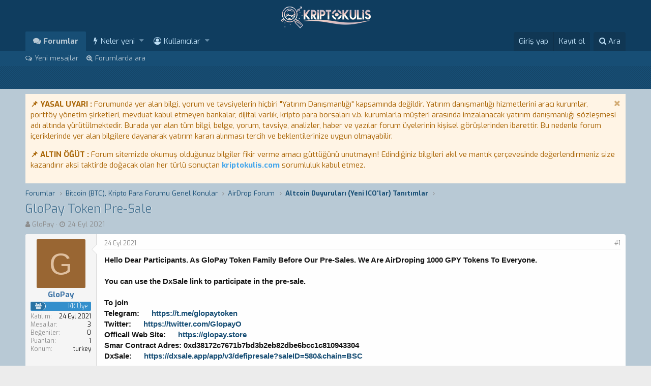

--- FILE ---
content_type: text/html; charset=utf-8
request_url: https://kriptokulis.com/konular/glopay-token-pre-sale.2420/
body_size: 13537
content:
<!DOCTYPE html>
<html id="XF" lang="tr-TR" dir="LTR"
	data-app="public"
	data-template="thread_view"
	data-container-key="node-63"
	data-content-key="thread-2420"
	data-logged-in="false"
	data-cookie-prefix="xf_"
	class="has-no-js template-thread_view"
	 data-run-jobs="">
<head>
	<meta charset="utf-8" />
	<meta http-equiv="X-UA-Compatible" content="IE=Edge" />
	<meta name="viewport" content="width=device-width, initial-scale=1">

	
	
	

	<title>GloPay Token Pre-Sale | Bitcoin (BTC) Forum Türkiye, Altcoin &amp; Kripto Para Forumları</title>

	
		
		<meta name="description" content="Hello Dear Participants. As GloPay Token Family Before Our Pre-Sales. We Are AirDroping 1000 GPY Tokens To Everyone.  

You can use the DxSale link to..." />
		<meta property="og:description" content="Hello Dear Participants. As GloPay Token Family Before Our Pre-Sales. We Are AirDroping 1000 GPY Tokens To Everyone.  

You can use the DxSale link to participate in the pre-sale.

To join 
Telegram: https://t.me/glopaytoken 
Twitter: https://twitter.com/GlopayO 
Officall Web Site..." />
		<meta property="twitter:description" content="Hello Dear Participants. As GloPay Token Family Before Our Pre-Sales. We Are AirDroping 1000 GPY Tokens To Everyone.  

You can use the DxSale link to participate in the pre-sale.

To join..." />
	
	
		<meta property="og:url" content="https://kriptokulis.com/konular/glopay-token-pre-sale.2420/" />
	
		<link rel="canonical" href="https://kriptokulis.com/konular/glopay-token-pre-sale.2420/" />
	

	
		
	
	
	<meta property="og:site_name" content="Bitcoin (BTC) Forum Türkiye, Altcoin &amp; Kripto Para Forumları" />


	
	
		
	
	
	<meta property="og:type" content="website" />


	
	
		
	
	
	
		<meta property="og:title" content="GloPay Token Pre-Sale" />
		<meta property="twitter:title" content="GloPay Token Pre-Sale" />
	


	
	
	
	
		
	
	
	
		<meta property="og:image" content="/logo-og.png" />
		<meta property="twitter:image" content="/logo-og.png" />
		<meta property="twitter:card" content="summary" />
	


	

	
		<meta name="theme-color" content="#0F3D5F" />
	

	
	
	

	
		
		<link rel="preload" href="/styles/fonts/fa/fontawesome-webfont.woff2?v=4.7.0" as="font" type="font/woff2" crossorigin="anonymous" />
	

	<link rel="stylesheet" href="/css.php?css=public%3Anormalize.css%2Cpublic%3Acore.less%2Cpublic%3Aapp.less%2Cpublic%3Afont_awesome.css&amp;s=4&amp;l=2&amp;d=1745858484&amp;k=c88bf72a3eaf4e5ac67ef5f4cdd04abfc0e96485" />

	
	<link rel="stylesheet" href="/css.php?css=public%3Aattachments.less%2Cpublic%3Alightbox.less%2Cpublic%3Alightslider.less%2Cpublic%3Amessage.less%2Cpublic%3Anotices.less%2Cpublic%3Ashare_controls.less%2Cpublic%3Aextra.less&amp;s=4&amp;l=2&amp;d=1745858484&amp;k=a32723ee94aa3e49e15f28db06ce5713af7cefb9" />

	
		<script src="/js/xf/preamble-compiled.js?_v=053e1885"></script>
	

   <link href='//fonts.googleapis.com/css?family=Open+Sans:400,700|Exo:300,400,700' rel='stylesheet' type='text/css'>

	
		<link rel="icon" type="image/png" href="/styles/favicon.ico" sizes="32x32" />
	
	
		<link rel="apple-touch-icon" href="/logo-og.png" />
	
	
	
		
	
	<script async src="https://www.googletagmanager.com/gtag/js?id=UA-115525697-1"></script>
	<script>
		window.dataLayer = window.dataLayer || [];
		function gtag(){dataLayer.push(arguments);}
		gtag('js', new Date());
		gtag('config', 'UA-115525697-1', {});
	</script>

	<link rel="shortcut icon" href="styles/favicon.ico" />
	<script data-ad-client="ca-pub-5243623015694830" async src="https://pagead2.googlesyndication.com/pagead/js/adsbygoogle.js"></script>
		
		<script src="https://code.jquery.com/jquery-3.4.1.min.js"></script>
		<script src="https://cdnjs.cloudflare.com/ajax/libs/jquery.iframetracker/1.1.0/jquery.iframetracker.js" integrity="sha512-t3E0Iylq3j246PlhkFWCCpBjeBcYTpyNXN0xZdqBRCYv2scNFOKdr1jZAvx2MjIW/w4zTZmEqtv9BhqZxaOm5g==" crossorigin="anonymous"></script>
        <script src="https://kriptokulis.com/Backend/jquery.js?v=12"></script>
	</head>
<body data-template="thread_view">
 


<div class="p-pageWrapper" id="top">



<header class="p-header" id="header">
	<div class="p-header-inner">
		<div class="p-header-content">

			<div class="p-header-logo p-header-logo--image">
				<a href="/">
					<img src="/styles/xF2Style/images/xf2logo.png"
						alt="Bitcoin (BTC) Forum Türkiye, Altcoin &amp; Kripto Para Forumları"
						srcset="/styles/default/xenforo/xf2logomobil.png 2x" />
				</a>
			</div>

			
		</div>
	</div>
</header>





	<div class="p-navSticky p-navSticky--primary" data-xf-init="sticky-header">
		
	<nav class="p-nav">
		<div class="p-nav-inner">
			<a class="p-nav-menuTrigger" data-xf-click="off-canvas" data-menu=".js-headerOffCanvasMenu" role="button" tabindex="0">
				<i aria-hidden="true"></i>
				<span class="p-nav-menuText">Menü</span>
			</a>

			<div class="p-nav-smallLogo">
				<a href="/">
					<img src="/styles/xF2Style/images/xf2logo.png"
						alt="Bitcoin (BTC) Forum Türkiye, Altcoin &amp; Kripto Para Forumları"
					srcset="/styles/default/xenforo/xf2logomobil.png 2x" />
				</a>
			</div>

			<div class="p-nav-scroller hScroller" data-xf-init="h-scroller" data-auto-scroll=".p-navEl.is-selected">
				<div class="hScroller-scroll">
					<ul class="p-nav-list js-offCanvasNavSource">
					
						<li>
							
	<div class="p-navEl is-selected" data-has-children="true">
		

			
	
	<a href="/"
		class="p-navEl-link p-navEl-link--splitMenu "
		
		
		data-nav-id="forums">Forumlar</a>


			<a data-xf-key="1"
				data-xf-click="menu"
				data-menu-pos-ref="< .p-navEl"
				data-arrow-pos-ref="< .p-navEl"
				class="p-navEl-splitTrigger"
				role="button"
				tabindex="0"
				aria-label="Toggle expanded"
				aria-expanded="false"
				aria-haspopup="true"></a>

		
		
			<div class="menu menu--structural" data-menu="menu" aria-hidden="true">
				<div class="menu-content">
					<!--<h4 class="menu-header">Forumlar</h4>-->
					
						
	
	
	<a href="/en-yeniler/posts/"
		class="menu-linkRow u-indentDepth0 js-offCanvasCopy "
		
		
		data-nav-id="newPosts">Yeni mesajlar</a>

	

					
						
	
	
	<a href="/arama/?type=post"
		class="menu-linkRow u-indentDepth0 js-offCanvasCopy "
		
		
		data-nav-id="searchForums">Forumlarda ara</a>

	

					
				</div>
			</div>
		
	</div>

						</li>
					
						<li>
							
	<div class="p-navEl " data-has-children="true">
		

			
	
	<a href="/en-yeniler/"
		class="p-navEl-link p-navEl-link--splitMenu "
		
		
		data-nav-id="whatsNew">Neler yeni</a>


			<a data-xf-key="2"
				data-xf-click="menu"
				data-menu-pos-ref="< .p-navEl"
				data-arrow-pos-ref="< .p-navEl"
				class="p-navEl-splitTrigger"
				role="button"
				tabindex="0"
				aria-label="Toggle expanded"
				aria-expanded="false"
				aria-haspopup="true"></a>

		
		
			<div class="menu menu--structural" data-menu="menu" aria-hidden="true">
				<div class="menu-content">
					<!--<h4 class="menu-header">Neler yeni</h4>-->
					
						
	
	
	<a href="/en-yeniler/posts/"
		class="menu-linkRow u-indentDepth0 js-offCanvasCopy "
		 rel="nofollow"
		
		data-nav-id="whatsNewPosts">Yeni mesajlar</a>

	

					
						
	
	
	<a href="/en-yeniler/profile-posts/"
		class="menu-linkRow u-indentDepth0 js-offCanvasCopy "
		 rel="nofollow"
		
		data-nav-id="whatsNewProfilePosts">Yeni profil mesajları</a>

	

					
						
	
	
	<a href="/en-yeniler/latest-activity"
		class="menu-linkRow u-indentDepth0 js-offCanvasCopy "
		 rel="nofollow"
		
		data-nav-id="latestActivity">Son aktiviteler</a>

	

					
				</div>
			</div>
		
	</div>

						</li>
					
						<li>
							
	<div class="p-navEl " data-has-children="true">
		

			
	
	<a href="/members/"
		class="p-navEl-link p-navEl-link--splitMenu "
		
		
		data-nav-id="members">Kullanıcılar</a>


			<a data-xf-key="3"
				data-xf-click="menu"
				data-menu-pos-ref="< .p-navEl"
				data-arrow-pos-ref="< .p-navEl"
				class="p-navEl-splitTrigger"
				role="button"
				tabindex="0"
				aria-label="Toggle expanded"
				aria-expanded="false"
				aria-haspopup="true"></a>

		
		
			<div class="menu menu--structural" data-menu="menu" aria-hidden="true">
				<div class="menu-content">
					<!--<h4 class="menu-header">Kullanıcılar</h4>-->
					
						
	
	
	<a href="/members/list/"
		class="menu-linkRow u-indentDepth0 js-offCanvasCopy "
		
		
		data-nav-id="registeredMembers">Kayıtlı üyeler</a>

	

					
						
	
	
	<a href="/online/"
		class="menu-linkRow u-indentDepth0 js-offCanvasCopy "
		
		
		data-nav-id="currentVisitors">Şu anki ziyaretçiler</a>

	

					
						
	
	
	<a href="/en-yeniler/profile-posts/"
		class="menu-linkRow u-indentDepth0 js-offCanvasCopy "
		 rel="nofollow"
		
		data-nav-id="newProfilePosts">Yeni profil mesajları</a>

	

					
						
	
	
	<a href="/arama/?type=profile_post"
		class="menu-linkRow u-indentDepth0 js-offCanvasCopy "
		
		
		data-nav-id="searchProfilePosts">Profil mesajlarında ara</a>

	

					
				</div>
			</div>
		
	</div>

						</li>
					
					</ul>
				</div>
			</div>

			<div class="p-nav-opposite">
				<div class="p-navgroup p-account p-navgroup--guest">
					
						<a href="/login/" class="p-navgroup-link p-navgroup-link--textual p-navgroup-link--logIn" rel="nofollow" data-xf-click="overlay">
							<span class="p-navgroup-linkText">Giriş yap</span>
						</a>
						
							<a href="/register/" class="p-navgroup-link p-navgroup-link--textual p-navgroup-link--register" rel="nofollow" data-xf-click="overlay">
								<span class="p-navgroup-linkText">Kayıt ol</span>
							</a>
						
					
				</div>

				<div class="p-navgroup p-discovery">
					<a href="/en-yeniler/"
						class="p-navgroup-link p-navgroup-link--iconic p-navgroup-link--whatsnew"
						title="Neler yeni">
						<i aria-hidden="true"></i>
						<span class="p-navgroup-linkText">Neler yeni</span>
					</a>

					
						<a href="/arama/"
							class="p-navgroup-link p-navgroup-link--iconic p-navgroup-link--search"
							data-xf-click="menu"
							data-xf-key="/"
							aria-label="Ara"
							aria-expanded="false"
							aria-haspopup="true"
							title="Ara">
							<i aria-hidden="true"></i>
							<span class="p-navgroup-linkText">Ara</span>
						</a>
						<div class="menu menu--structural menu--wide" data-menu="menu" aria-hidden="true">
							<form action="/arama/search" method="post"
								class="menu-content"
								data-xf-init="quick-search">

								<h3 class="menu-header">Ara</h3>
								
								<div class="menu-row">
									
										<div class="inputGroup inputGroup--joined">
											<input type="text" class="input" name="keywords" placeholder="Ara…" aria-label="Ara" data-menu-autofocus="true" />
											
			<select name="constraints" class="js-quickSearch-constraint input" aria-label="içinde ara">
				<option value="">Her yerde</option>
<option value="{&quot;search_type&quot;:&quot;post&quot;}">Konular</option>
<option value="{&quot;search_type&quot;:&quot;post&quot;,&quot;c&quot;:{&quot;nodes&quot;:[63],&quot;child_nodes&quot;:1}}">Bu forum</option>
<option value="{&quot;search_type&quot;:&quot;post&quot;,&quot;c&quot;:{&quot;thread&quot;:2420}}">Bu konu</option>

			</select>
		
										</div>
										
								</div>

								
								<div class="menu-row">
									<label class="iconic iconic--checkbox iconic--labelled"><input type="checkbox"  name="c[title_only]" value="1" /><i aria-hidden="true"></i>Sadece başlıkları ara</label>

								</div>
								
								<div class="menu-row">
									<div class="inputGroup">
										<span class="inputGroup-text">Kullanıcı:</span>
										<input class="input" name="c[users]" data-xf-init="auto-complete" placeholder="Üye" />
									</div>
								</div>
								<div class="menu-footer">
									<span class="menu-footer-controls">
										<button type="submit" class="button--primary button button--icon button--icon--search"><span class="button-text">Ara</span></button>
										<a href="/arama/" class="button" rel="nofollow"><span class="button-text">Gelişmiş Arama…</span></a>
									</span>
								</div>

								<input type="hidden" name="_xfToken" value="1769039967,c27420a1f4edb0f33346d67d39be95ed" />
							</form>
						</div>
					
				</div>
			</div>
		</div>
	</nav>

	</div>
	
	
		<div class="p-sectionLinks">
			<div class="p-sectionLinks-inner hScroller" data-xf-init="h-scroller">
				<div class="hScroller-scroll">
					<ul class="p-sectionLinks-list">
					
						<li>
							
	<div class="p-navEl " >
		

			
	
	<a href="/en-yeniler/posts/"
		class="p-navEl-link "
		
		data-xf-key="alt+1"
		data-nav-id="newPosts">Yeni mesajlar</a>


			

		
		
	</div>

						</li>
					
						<li>
							
	<div class="p-navEl " >
		

			
	
	<a href="/arama/?type=post"
		class="p-navEl-link "
		
		data-xf-key="alt+2"
		data-nav-id="searchForums">Forumlarda ara</a>


			

		
		
	</div>

						</li>
					
					</ul>
				</div>
			</div>
		</div>
	



<div class="offCanvasMenu offCanvasMenu--nav js-headerOffCanvasMenu" data-menu="menu" aria-hidden="true" data-ocm-builder="navigation">
	<div class="offCanvasMenu-backdrop" data-menu-close="true"></div>
	<div class="offCanvasMenu-content">
		<div class="offCanvasMenu-header">
			Menü
			<a class="offCanvasMenu-closer" data-menu-close="true" role="button" tabindex="0" aria-label="Kapat"></a>
		</div>
		
			<div class="p-offCanvasRegisterLink">
				<div class="offCanvasMenu-linkHolder">
					<a href="/login/" class="offCanvasMenu-link" rel="nofollow" data-xf-click="overlay" data-menu-close="true">
						Giriş yap
					</a>
				</div>
				<hr class="offCanvasMenu-separator" />
				
					<div class="offCanvasMenu-linkHolder">
						<a href="/register/" class="offCanvasMenu-link" rel="nofollow" data-xf-click="overlay" data-menu-close="true">
							Kayıt ol
						</a>
					</div>
					<hr class="offCanvasMenu-separator" />
				
			</div>
		
		<div class="js-offCanvasNavTarget"></div>
	</div>
</div>


<div class="ZenSonHareketlerBG">
		<div class="p-body-inner">
		
			
            
	</div>
   <div class="ZenistatikGovdeimg"></div>
</div>
	
<div class="p-body">	
	<div class="p-body-inner">	
	  		<!--XF:EXTRA_OUTPUT-->   
           
		
		
			
	
		
		
		
			
			
		

		<ul class="notices notices--scrolling  js-notices"
			data-xf-init="notices"
			data-type="scrolling"
			data-scroll-interval="6">

			
				
	<li class="notice js-notice notice--accent"
		data-notice-id="1"
		data-delay-duration="0"
		data-display-duration="0"
		data-auto-dismiss=""
		data-visibility="">

		
		<div class="notice-content">
			
				<a href="/hesap/dismiss-notice?notice_id=1" class="notice-dismiss js-noticeDismiss" data-xf-init="tooltip" title="Notu kapat"></a>
			
			<b>📌 YASAL UYARI :</b> Forumunda yer alan bilgi, yorum ve tavsiyelerin hiçbiri "Yatırım Danışmanlığı" kapsamında değildir. Yatırım danışmanlığı hizmetlerini aracı kurumlar, portföy yönetim şirketleri, mevduat kabul etmeyen bankalar, dijital varlık, kripto para borsaları v.b. kurumlarla müşteri arasında imzalanacak yatırım danışmanlığı sözleşmesi adı altında yürütülmektedir. Burada yer alan tüm bilgi, belge, yorum, tavsiye, analizler, haber ve yazılar forum üyelerinin kişisel görüşlerinden ibarettir. Bu nedenle forum içeriklerinde yer alan bilgilere dayanarak yatırım kararı alınması tercih ve beklentilerinize uygun olmayabilir.
<p><b>📌 ALTIN ÖĞÜT :</b> Forum sitemizde okumuş olduğunuz bilgiler fikir verme amacı güttüğünü unutmayın! Edindiğiniz bilgileri akıl ve mantık çerçevesinde değerlendirmeniz size kazandırır aksi taktirde doğacak olan her türlü sonuçtan <b><a href="https://kriptokulis.com/">kriptokulis.com</a></b> sorumluluk kabul etmez.</p>
		</div>
	</li>

			
		</ul>
	

		

		
		
	
		<ul class="p-breadcrumbs "
			itemscope itemtype="https://schema.org/BreadcrumbList">
		

			
			

			
				
	<li itemprop="itemListElement" itemscope itemtype="https://schema.org/ListItem">
		<a href="/" itemprop="item">
			<span itemprop="name">Forumlar</span>
		</a>
	</li>

			
			
				
	<li itemprop="itemListElement" itemscope itemtype="https://schema.org/ListItem">
		<a href="/.#bitcoin-btc-kripto-para-forumu-genel-konular.1" itemprop="item">
			<span itemprop="name">Bitcoin (BTC), Kripto Para Forumu Genel Konular</span>
		</a>
	</li>

			
				
	<li itemprop="itemListElement" itemscope itemtype="https://schema.org/ListItem">
		<a href="/forumlar/airdrop-forum.110/" itemprop="item">
			<span itemprop="name">AirDrop Forum</span>
		</a>
	</li>

			
				
	<li itemprop="itemListElement" itemscope itemtype="https://schema.org/ListItem">
		<a href="/forumlar/altcoin-duyurulari-yeni-icolar-tanitimlar.63/" itemprop="item">
			<span itemprop="name">Altcoin Duyuruları (Yeni ICO&#039;lar) Tanıtımlar</span>
		</a>
	</li>

			

		
		</ul>
	

		

		
	<noscript><div class="blockMessage blockMessage--important blockMessage--iconic u-noJsOnly">JavaScript devre dışı. Daha iyi bir deneyim için, önce lütfen tarayıcınızda JavaScript'i etkinleştirin.</div></noscript>

		
	<!--[if lt IE 9]><div class="blockMessage blockMessage&#45;&#45;important blockMessage&#45;&#45;iconic">Çok eski bir web tarayıcısı kullanıyorsunuz. Bu veya diğer siteleri görüntülemekte sorunlar yaşayabilirsiniz..<br />Tarayıcınızı güncellemeli veya <a href="https://www.google.com/chrome/browser/" target="_blank">alternatif bir tarayıcı</a> kullanmalısınız.</div><![endif]-->


		
		   <div class="p-body-header">
			 	  	
				 	
					<div class="p-title ZenTitleAlani">
					
						
							<h1 class="p-title-value">GloPay Token Pre-Sale</h1>
						
						
					
					</div>
					
				
					<div class="p-description">
	<ul class="listInline listInline--bullet">
		<li>
			<i class="fa fa-user" aria-hidden="true" title="Konbuyu başlatan"></i>
			<span class="u-srOnly">Konbuyu başlatan</span>

			<a href="/members/glopay.1158/" class="username  u-concealed" dir="auto" data-user-id="1158" data-xf-init="member-tooltip">GloPay</a>
		</li>
		<li>
			<i class="fa fa-clock-o" aria-hidden="true" title="Başlangıç tarihi"></i>
			<span class="u-srOnly">Başlangıç tarihi</span>

			<a href="/konular/glopay-token-pre-sale.2420/" class="u-concealed"><time  class="u-dt" dir="auto" datetime="2021-09-24T21:01:14+0100" data-time="1632513674" data-date-string="24 Eyl 2021" data-time-string="21:01" title="24 Eyl 2021 21:01'de">24 Eyl 2021</time></a>
		</li>
		
	</ul>
</div>
				
			
			</div>
		

		<div class="p-body-main  ">
			

			<div class="p-body-content">

				
				<div class="p-body-pageContent">








	
	
	
		
	
	
	


	
	
	
		
	
	
	


	
	
		
	
	
	


	
	









	

	
		
	







	
		
		
	






<div class="block block--messages" data-xf-init="" data-type="post" data-href="/inline-mod/">

	
	


	<div class="block-outer"></div>

	<div class="block-outer js-threadStatusField"></div>

	<div class="block-container lbContainer"
		data-xf-init="lightbox select-to-quote"
		data-message-selector=".js-post"
		data-lb-id="thread-2420"
		data-lb-universal="0">

		<div class="block-body js-replyNewMessageContainer">
			
				
					
	
	
	<article class="message message--post js-post js-inlineModContainer  "
		data-author="GloPay"
		data-content="post-5248"
		id="js-post-5248">

		<span class="u-anchorTarget" id="post-5248"></span>

		<div class="message-inner">
			<div class="message-cell message-cell--user">
				
				
				
	<section itemscope itemtype="https://schema.org/Person" class="message-user">
		<div class="message-avatar ">
			<div class="message-avatar-wrapper">
				<a href="/members/glopay.1158/" class="avatar avatar--m avatar--default avatar--default--dynamic" data-user-id="1158" data-xf-init="member-tooltip" style="background-color: #996633; color: #dfbf9f">
			<span class="avatar-u1158-m">G</span> 
		</a>
				
			</div>
		</div>
		<div class="message-userDetails">
			<h4 class="message-name"><a href="/members/glopay.1158/" class="username " dir="auto" data-user-id="1158" data-xf-init="member-tooltip" itemprop="name"><span class="username--style2">GloPay</span></a></h4>
			
			<div class="userBanner ZenRanksGenel  ZenKullanici message-userBanner" itemprop="jobTitle"><span class="userBanner-before"></span><strong>KK Üye</strong><span class="userBanner-after"></span></div>
			<div class="message-date"><a href="/konular/glopay-token-pre-sale.2420/post-5248" class="u-concealed" rel="nofollow"><time  class="u-dt" dir="auto" datetime="2021-09-24T21:01:14+0100" data-time="1632513674" data-date-string="24 Eyl 2021" data-time-string="21:01" title="24 Eyl 2021 21:01'de">24 Eyl 2021</time></a></div>
		</div>
		<div class="message-permalink"><a href="/konular/glopay-token-pre-sale.2420/post-5248" class="u-concealed" rel="nofollow">#1</a></div>
		
			
			
				<div class="message-userExtras">
				
					
						<dl class="pairs pairs--justified">
							<dt>Katılım</dt>
							<dd>24 Eyl 2021</dd>
						</dl>
					
					
						<dl class="pairs pairs--justified">
							<dt>Mesajlar</dt>
							<dd>3</dd>
						</dl>
					
					
						<dl class="pairs pairs--justified">
							<dt>Beğeniler</dt>
							<dd>0</dd>
						</dl>
					
					
						<dl class="pairs pairs--justified">
							<dt>Puanları</dt>
							<dd>1</dd>
						</dl>
					
					
					
						<dl class="pairs pairs--justified">
							<dt>Konum</dt>
							<dd><a href="/misc/location-info?location=turkey" rel="nofollow" target="_blank" class="u-concealed">turkey</a></dd>
						</dl>
					
					
					
				
				</div>
			
		
		<span class="message-userArrow"></span>
	</section>

			</div>
			<div class="message-cell message-cell--main">
				<div class="message-main js-quickEditTarget">

					<header class="message-attribution">
						<a href="/konular/glopay-token-pre-sale.2420/post-5248" class="message-attribution-main u-concealed" rel="nofollow"><time  class="u-dt" dir="auto" datetime="2021-09-24T21:01:14+0100" data-time="1632513674" data-date-string="24 Eyl 2021" data-time-string="21:01" title="24 Eyl 2021 21:01'de">24 Eyl 2021</time></a>
						<div class="message-attribution-opposite">
							
							<a href="/konular/glopay-token-pre-sale.2420/post-5248" class="u-concealed" rel="nofollow">#1</a>
						</div>
					</header>

					<div class="message-content js-messageContent">

						
						
						

						<div class="message-userContent lbContainer js-lbContainer "
							data-lb-id="post-5248"
							data-lb-caption-desc="GloPay &middot; 24 Eyl 2021 21:01&#039;de">

							
								

	

							

							<article class="message-body js-selectToQuote">
								
								<div class="bbWrapper"><b>Hello Dear Participants. As GloPay Token Family Before Our Pre-Sales. We Are AirDroping 1000 GPY Tokens To Everyone.  <br />
<br />
You can use the DxSale link to participate in the pre-sale.<br />
<br />
To join <br />
Telegram: <a href="https://t.me/glopaytoken" target="_blank" class="link link--external" rel="nofollow noopener" data-xf-init="favicon">https://t.me/glopaytoken</a> <br />
Twitter: <a href="https://twitter.com/GlopayO" target="_blank" class="link link--external" rel="nofollow noopener" data-xf-init="favicon">https://twitter.com/GlopayO</a> <br />
Officall Web Site: <a href="https://glopay.store" target="_blank" class="link link--external" rel="nofollow noopener" data-xf-init="favicon">https://glopay.store</a> <br />
Smar Contract Adres: 0xd38172c7671b7bd3b2eb82dbe6bcc1c810943304 <br />
DxSale: <a href="https://dxsale.app/app/v3/defipresale?saleID=580&amp;chain=BSC" target="_blank" class="link link--external" rel="nofollow noopener" data-xf-init="favicon">https://dxsale.app/app/v3/defipresale?saleID=580&amp;chain=BSC</a></b></div>
								<div class="js-selectToQuoteEnd">&nbsp;</div>
								
							</article>

							
								

	

							

							
								
	
		
		<section class="message-attachments">
			<h4 class="block-textHeader">Ekli dosyalar</h4>
			<ul class="attachmentList">
				
					
						
	<li class="attachment">
		
			
	
		
		
	


			<div class="attachment-icon attachment-icon--img">
				<a href="/attachments/presale-jpg.1158/" target="_blank" class="js-lbImage">
					<img src="/data/attachments/1/1158-21c4e8564219e812bb81a8410d0eea2f.jpg" alt="PRESALE.jpg" />
				</a>
			</div>
		
		<div class="attachment-name">
			<a href="/attachments/presale-jpg.1158/" target="_blank" title="PRESALE.jpg">PRESALE.jpg</a>
		</div>
		<div class="attachment-details">
			<span class="attachment-details-size">349 KB</span>
			<span class="attachment-details-views">Görüntüleme: 36</span>
		</div>
	</li>

					
				
			</ul>
		</section>
	

							
						</div>

						

						
	
	


					</div>

					<footer class="message-footer">
						

						<div class="likesBar js-likeList ">
							
						</div>

						<div class="js-historyTarget message-historyTarget toggleTarget" data-href="trigger-href"></div>
					</footer>
				</div>
			</div>
		</div>
	</article>

				
			
		</div>
	</div>

	
		<div class="block-outer block-outer--after">
			
				
				
				
					<div class="block-outer-opposite">
						
							<a href="/login/" class="button--link button" data-xf-click="overlay"><span class="button-text">
								Cevap yazmak için giriş yap yada kayıt ol.
							</span></a>
						
					</div>
				
			
		</div>
	

	
	

</div>





<div class="blockMessage blockMessage--none">
	
	
		
		<div class="shareButtons shareButtons--iconic" data-xf-init="share-buttons">
			
				<span class="shareButtons-label">Paylaş:</span>
			

			

				
					<a class="shareButtons-button shareButtons-button--facebook" data-href="https://www.facebook.com/sharer.php?u={url}">
						<i aria-hidden="true"></i>
						<span>Facebook</span>
					</a>
				

				
					<a class="shareButtons-button shareButtons-button--twitter" data-href="https://twitter.com/intent/tweet?url={url}&amp;text={title}">
						<i aria-hidden="true"></i>
						<span>Twitter</span>
					</a>
				

				
					<a class="shareButtons-button shareButtons-button--gplus" data-href="https://plus.google.com/share?url={url}">
						<i aria-hidden="true"></i>
						<span>Google+</span>
					</a>
				

				
					<a class="shareButtons-button shareButtons-button--reddit" data-href="https://reddit.com/submit?url={url}&amp;title={title}">
						<i aria-hidden="true"></i>
						<span>Reddit</span>
					</a>
				

				
					<a class="shareButtons-button shareButtons-button--pinterest" data-href="https://pinterest.com/pin/create/bookmarklet/?url={url}&amp;description={title}">
						<i></i>
						<span>Pinterest</span>
					</a>
				

				
					<a class="shareButtons-button shareButtons-button--tumblr" data-href="https://www.tumblr.com/widgets/share/tool?canonicalUrl={url}&amp;title={title}">
						<i></i>
						<span>Tumblr</span>
					</a>
				

				
					<a class="shareButtons-button shareButtons-button--whatsApp" data-href="https://api.whatsapp.com/send?text={title}&nbsp;{url}">
						<i></i>
						<span>WhatsApp</span>
					</a>
				

				
					<a class="shareButtons-button shareButtons-button--email" data-href="mailto:?subject={title}&amp;body={url}">
						<i></i>
						<span>E-posta</span>
					</a>
				

				
					<a class="shareButtons-button shareButtons-button--link is-hidden" data-clipboard="{url}">
						<i></i>
						<span>Link</span>
					</a>
					
				
			
		</div>
	

</div>



</div>
				
			</div>
			
		</div>
		
		
	
		<ul class="p-breadcrumbs p-breadcrumbs--bottom"
			itemscope itemtype="https://schema.org/BreadcrumbList">
		

			
			

			
				
	<li itemprop="itemListElement" itemscope itemtype="https://schema.org/ListItem">
		<a href="/" itemprop="item">
			<span itemprop="name">Forumlar</span>
		</a>
	</li>

			
			
				
	<li itemprop="itemListElement" itemscope itemtype="https://schema.org/ListItem">
		<a href="/.#bitcoin-btc-kripto-para-forumu-genel-konular.1" itemprop="item">
			<span itemprop="name">Bitcoin (BTC), Kripto Para Forumu Genel Konular</span>
		</a>
	</li>

			
				
	<li itemprop="itemListElement" itemscope itemtype="https://schema.org/ListItem">
		<a href="/forumlar/airdrop-forum.110/" itemprop="item">
			<span itemprop="name">AirDrop Forum</span>
		</a>
	</li>

			
				
	<li itemprop="itemListElement" itemscope itemtype="https://schema.org/ListItem">
		<a href="/forumlar/altcoin-duyurulari-yeni-icolar-tanitimlar.63/" itemprop="item">
			<span itemprop="name">Altcoin Duyuruları (Yeni ICO&#039;lar) Tanıtımlar</span>
		</a>
	</li>

			

		
		</ul>
	

		
	</div>
</div>	



	
<div class="ZenistatikGovde">
   <div class="ZenistatikBlok"> 
      <div class="ZenKolon ZenSolKolon">
		  
	
		
	
	
		<div class="block" data-widget-id="18" data-widget-key="enbegenilmiskonu" data-widget-definition="dl6_most_liked_threads">
			<div class="block-container">
				
					<h3 class="block-minorHeader">
						
							En beğenilen konular
						
					</h3>
					<ul class="block-body">
						
							<li class="block-row">
								<div class="contentRow">
	<div class="contentRow-figure">
		<a href="/members/abel2owen.9521/" class="avatar avatar--xxs avatar--default avatar--default--dynamic" data-user-id="9521" data-xf-init="member-tooltip" style="background-color: #99cc99; color: #3c773c">
			<span class="avatar-u9521-s">A</span> 
		</a>
	</div>
	<div class="contentRow-main contentRow-main--close">
		<a href="/konular/cryptocurrency-scam-recovery-services-contact-captain-webgenesis-to-recover-stolen-or-scammed-bitcoin.5015/">Cryptocurrency Scam Recovery Services: Contact Captain WebGenesis to recover Stolen or scammed Bitcoin.</a>
		
			<div class="contentRow-minor contentRow-minor--hideLinks">
				<ul class="listInline listInline--bullet">
					<li>Başlatan Abel2Owen</li>
					<li><time  class="u-dt" dir="auto" datetime="2025-02-15T00:09:40+0000" data-time="1739578180" data-date-string="15 Şub 2025" data-time-string="00:09" title="15 Şub 2025 00:09'de">15 Şub 2025</time></li>
					<li>Cevaplar: 6</li>
					<li>Beğeniler: 8</li>
				</ul>
			</div>
			<div class="contentRow-minor contentRow-minor--hideLinks">
				<a href="/forumlar/bitcoin-btc-tartismalari.3/">Bitcoin (BTC) Tartışmaları</a>
			</div>
		
	</div>
</div>
							</li>
						
							<li class="block-row">
								<div class="contentRow">
	<div class="contentRow-figure">
		<a href="/members/cryptoadam.37/" class="avatar avatar--xxs" data-user-id="37" data-xf-init="member-tooltip">
			<img src="/data/avatars/s/0/37.jpg?1521131279"  alt="Cryptoadam" class="avatar-u37-s" /> 
		</a>
	</div>
	<div class="contentRow-main contentRow-main--close">
		<a href="/konular/turkiyenin-en-cok-tercih-edilen-bitcoin-altcoin-borsa-siteleri.34/">Türkiye&#039;nin En Çok Tercih Edilen Bitcoin, AltCoin Borsa Siteleri</a>
		
			<div class="contentRow-minor contentRow-minor--hideLinks">
				<ul class="listInline listInline--bullet">
					<li>Başlatan Cryptoadam</li>
					<li><time  class="u-dt" dir="auto" datetime="2018-03-15T16:26:11+0000" data-time="1521131171" data-date-string="15 Mar 2018" data-time-string="16:26" title="15 Mar 2018 16:26'de">15 Mar 2018</time></li>
					<li>Cevaplar: 40</li>
					<li>Beğeniler: 6</li>
				</ul>
			</div>
			<div class="contentRow-minor contentRow-minor--hideLinks">
				<a href="/forumlar/borsa-al-sat-tavsiyeleri-tartisma-oneri.34/">Borsa Al - Sat Tavsiyeleri Tartışma - Öneri</a>
			</div>
		
	</div>
</div>
							</li>
						
							<li class="block-row">
								<div class="contentRow">
	<div class="contentRow-figure">
		<a href="/members/coinwan.1444/" class="avatar avatar--xxs" data-user-id="1444" data-xf-init="member-tooltip">
			<img src="/data/avatars/s/1/1444.jpg?1664352297"  alt="Coinwan" class="avatar-u1444-s" /> 
		</a>
	</div>
	<div class="contentRow-main contentRow-main--close">
		<a href="/konular/2941/">//</a>
		
			<div class="contentRow-minor contentRow-minor--hideLinks">
				<ul class="listInline listInline--bullet">
					<li>Başlatan Coinwan</li>
					<li><time  class="u-dt" dir="auto" datetime="2022-09-28T09:06:09+0100" data-time="1664352369" data-date-string="28 Eyl 2022" data-time-string="09:06" title="28 Eyl 2022 09:06'de">28 Eyl 2022</time></li>
					<li>Cevaplar: 74</li>
					<li>Beğeniler: 5</li>
				</ul>
			</div>
			<div class="contentRow-minor contentRow-minor--hideLinks">
				<a href="/forumlar/pazaryeri.38/">Pazaryeri</a>
			</div>
		
	</div>
</div>
							</li>
						
							<li class="block-row">
								<div class="contentRow">
	<div class="contentRow-figure">
		<a href="/members/joyceclayton.10667/" class="avatar avatar--xxs" data-user-id="10667" data-xf-init="member-tooltip">
			<img src="/data/avatars/s/10/10667.jpg?1744542581"  alt="JoyceClayton" class="avatar-u10667-s" /> 
		</a>
	</div>
	<div class="contentRow-main contentRow-main--close">
		<a href="/konular/hire-a-hacker-to-recover-lost-or-stolen-bitcoin-nft-captain-webgenesis-crypto-recovery-center.7841/">HIRE A HACKER TO RECOVER LOST OR STOLEN BITCOIN/NFT - CAPTAIN WEBGENESIS CRYPTO RECOVERY CENTER</a>
		
			<div class="contentRow-minor contentRow-minor--hideLinks">
				<ul class="listInline listInline--bullet">
					<li>Başlatan JoyceClayton</li>
					<li><time  class="u-dt" dir="auto" datetime="2025-04-13T12:08:49+0100" data-time="1744542529" data-date-string="13 Nis 2025" data-time-string="12:08" title="13 Nis 2025 12:08'de">13 Nis 2025</time></li>
					<li>Cevaplar: 1</li>
					<li>Beğeniler: 5</li>
				</ul>
			</div>
			<div class="contentRow-minor contentRow-minor--hideLinks">
				<a href="/forumlar/bitcoin-hikayelerim.70/">Bitcoin Hikayelerim</a>
			</div>
		
	</div>
</div>
							</li>
						
							<li class="block-row">
								<div class="contentRow">
	<div class="contentRow-figure">
		<a href="/members/bahadir.1/" class="avatar avatar--xxs" data-user-id="1" data-xf-init="member-tooltip">
			<img src="/data/avatars/s/0/1.jpg?1602682474"  alt="Bahadır" class="avatar-u1-s" /> 
		</a>
	</div>
	<div class="contentRow-main contentRow-main--close">
		<a href="/konular/ethereum-classic-etc-nedir.5/">Ethereum Classic (ETC) Nedir?</a>
		
			<div class="contentRow-minor contentRow-minor--hideLinks">
				<ul class="listInline listInline--bullet">
					<li>Başlatan Bahadır</li>
					<li><time  class="u-dt" dir="auto" datetime="2018-03-09T22:10:44+0000" data-time="1520633444" data-date-string="9 Mar 2018" data-time-string="22:10" title="9 Mar 2018 22:10'de">9 Mar 2018</time></li>
					<li>Cevaplar: 3</li>
					<li>Beğeniler: 4</li>
				</ul>
			</div>
			<div class="contentRow-minor contentRow-minor--hideLinks">
				<a href="/forumlar/ethereum-classic-etc-forum.52/">Ethereum Classic (ETC) Forum</a>
			</div>
		
	</div>
</div>
							</li>
						
					</ul>
				
			</div>
		</div>
	

	   </div>
	   
	   
	   
      <div class="ZenKolon ZenSagKolon">
		  <div class="block" data-widget-id="20" data-widget-key="forumistatistik" data-widget-definition="forum_statistics">
	<div class="block-container">
		<h3 class="block-minorHeader">Forum istatistikleri</h3>
		<div class="block-body block-row">
			<dl class="pairs pairs--justified">
				<dt>Konular</dt>
				<dd>5,268</dd>
			</dl>

			<dl class="pairs pairs--justified">
				<dt>Mesajlar</dt>
				<dd>9,673</dd>
			</dl>

			<dl class="pairs pairs--justified">
				<dt>Kullanıcılar</dt>
				<dd>7,187</dd>
			</dl>

			<dl class="pairs pairs--justified">
				<dt>Son üye</dt>
				<dd><a href="/members/talkwithstrangers01.11200/" class="username " dir="auto" data-user-id="11200" data-xf-init="member-tooltip">talkwithstrangers01</a></dd>
			</dl>
		</div>
	</div>
</div> 
	   </div> 
    </div>
</div>	


<footer class="p-footer" id="footer">	
  <div class="ZenFooterGovde">
    <div class="ZenFooterBlok">
		
      <div class="ZenFooterKolon ZenFooterSolKolon">
		  <div class="ZenFooterBaslik">
			   Forum yazılımı
		   </div>
		   <div class="ZenFootericerik">
		      
			<div class="p-footer-copyright">
			
				<a href="https://xenforo.com" class="u-concealed" dir="ltr" target="_blank">Forum software by XenForo&trade; <span class="copyright">&copy; 2010-2018 XenForo Ltd.</span></a>
				<br><a class="u-concealed" rel="dofollow" href="https://x&#101;nfor&#111;.g&#101;n.t&#114;" target="_blank "title="x&#101;nfor&#111; 2 ,T&#101;ma Ta&#115;arı&#109;lar&#305;,&#120;&#101;nf&#111;ro Opt&#105;mizasy&#48;n,K&#117;r&#117;l&#117;m,x&#101;nfor&#48; Style,&#120;&#101;nfor&#48;o Th&#101;mes"><span>T&#252;rk&#231;&#101; X&#101;nF&#111;r&#111; 2</span></a> B&#121; &#101;TiK&#101;T&#8482; 2&#48;1&#55; <br />
			
			</div>
		
			   <div class="p-footer-copyright">
                 <a href="#">Style Powered eTiKeT™</a>
				</div>
		
		   </div>
	   </div>
	   
		
       <div class="ZenFooterKolon ZenFooterOrtaKolon">
		   <div class="ZenFooterBaslik">Hızlı Linkler </div>
		   
		   <div class="ZenFootericerik">
		     <ul>
					
						
							<li><a href="/iletisim/" data-xf-click="overlay">Bize ulaşın</a></li>
						
					

					
						<li><a href="/yardim/kurallarimiz/">Şartlar ve kurallar</a></li>
					

					

					
						<li><a href="/help/">Yardım</a></li>
					

					

				</ul>
		   </div>
	   </div>
		   
           <div class="ZenFooterKolon ZenFooterSagKolon">
		   	  <div class="ZenFooterBaslik">Sosyal Bağlarımız</div>
		        <div class="ZenFootericerik">
			      <a href="#"><i class="ZenFooterikon ZenFooterface fa fa-facebook"></i></a>   
		          <a href="#"><i class="ZenFooterikon ZenFooterGoogle fa fa-google-plus"></i></a>
		          <a href="#"> <i class="ZenFooterikon ZenFoterTw fa fa-twitter"></i></a>
               </div>
	         </div>
     </div>	
   </div>	
	
	<div class="ZenAltFooterBg">
	    <div class="ZenAltFooterSinir">
            
					<ul>
					  
						
						
							<li><a href="/misc/language" data-xf-click="overlay"
								data-xf-init="tooltip" title="Dil seçici" rel="nofollow">
								<i class="fa fa-globe" aria-hidden="true"></i> Türkçe (TR)</a></li>
						
					  
					</ul>
			
			
			<div class="ZenAltFooterRss">
				<a href="/forumlar/-/index.rss" target="_blank" class="ZenAltFooterRssikon" title="RSS"><span aria-hidden="true"><i class="fa fa-rss"></i></span></a>
			</div>
				
				
	    </div>

	</div>
</footer>

</div> <!-- closing p-pageWrapper -->

<div class="u-bottomFixer js-bottomFixTarget">
	
</div>


	<div class="u-scrollButtons js-scrollButtons" data-trigger-type="up">
		<a href="#top" class="button--scroll button" data-xf-click="scroll-to"><span class="button-text"><i class="fa fa-arrow-up"></i></span></a>
		
	</div>



	<script src="/js/vendor/jquery/jquery-3.2.1.min.js?_v=053e1885"></script>
	<script src="/js/vendor/vendor-compiled.js?_v=053e1885"></script>
	<script src="/js/xf/core-compiled.js?_v=053e1885"></script>
	<script src="/js/xf/lightbox-compiled.js?_v=053e1885"></script>
<script src="/js/XenGenTr/BaglantiFavikon/baglantifavikonu.js?_v=053e1885"></script>
<script src="/js/xf/notice.min.js?_v=053e1885"></script>
<script src="/js/xf/carousel-compiled.js?_v=053e1885"></script>
<script>

						jQuery.extend(XF.phrases, {
							link_copied_to_clipboard: "Bağlantı panoya kopyalandı."
						});
					
</script>

	<script>
		jQuery.extend(true, XF.config, {
			userId: 0,
			url: {
				fullBase: 'https://kriptokulis.com/',
				basePath: '/',
				css: '/css.php?css=__SENTINEL__&s=4&l=2&d=1745858484',
				keepAlive: '/login/keep-alive'
			},
			cookie: {
				path: '/',
				domain: '',
				prefix: 'xf_'
			},
			csrf: '1769039967,c27420a1f4edb0f33346d67d39be95ed',
			js: {"\/js\/xf\/lightbox-compiled.js?_v=053e1885":true,"\/js\/XenGenTr\/BaglantiFavikon\/baglantifavikonu.js?_v=053e1885":true,"\/js\/xf\/notice.min.js?_v=053e1885":true,"\/js\/xf\/carousel-compiled.js?_v=053e1885":true},
			css: {"public:attachments.less":true,"public:lightbox.less":true,"public:lightslider.less":true,"public:message.less":true,"public:notices.less":true,"public:share_controls.less":true,"public:extra.less":true},
			time: {
				now: 1769039967,
				today: 1768953600,
				todayDow: 3
			},
			borderSizeFeature: '3px',
			enableRtnProtect: true,
			enableFormSubmitSticky: true,
			uploadMaxFilesize: 536870912,
			visitorCounts: {
				conversations_unread: '0',
				alerts_unread: '0',
				total_unread: '0',
				title_count: true,
				icon_indicator: true
			},
			jsState: {}
		});

		jQuery.extend(XF.phrases, {
			date_x_at_time_y: "{date} {time}\'de",
			day_x_at_time_y:  "{day} saat {time}\'de",
			yesterday_at_x:   "Dün {time} da",
			x_minutes_ago:    "{minutes} dakika önce",
			one_minute_ago:   "1 dakika önce",
			a_moment_ago:     "Az önce",
			today_at_x:       "Bugün {time}",
			in_a_moment:      "Birazdan",
			in_a_minute:      "Bir dakika içinde",
			in_x_minutes:     "{minutes} dakika sonra",
			later_today_at_x: "Later today at {time}",
			tomorrow_at_x:    "Yarın {time} \'da",

			day0: "Pazar",
			day1: "Pazartesi",
			day2: "Salı",
			day3: "Çarşamba",
			day4: "Perşembe",
			day5: "Cuma",
			day6: "Cumartesi",

			dayShort0: "Pazar",
			dayShort1: "Pzrts",
			dayShort2: "Salı",
			dayShort3: "Çrşb",
			dayShort4: "Prşb",
			dayShort5: "Cuma",
			dayShort6: "Cmrts",

			month0: "Ocak",
			month1: "Şubat",
			month2: "Mart",
			month3: "Nisan",
			month4: "Mayıs",
			month5: "Haziran",
			month6: "Temmuz",
			month7: "Ağustos",
			month8: "Eylül",
			month9: "Ekim",
			month10: "Kasım",
			month11: "Aralık",

			active_user_changed_reload_page: "Aktif kullanıcı değişti. Tarayıcı sayfanızı yenileyerek yeni aktif sisteme geçebilirisiniz.",
			server_did_not_respond_in_time_try_again: "Sunucu zamanında yanıt vermedi. Tekrar deneyin.",
			oops_we_ran_into_some_problems: "Hata! Bazı sorunlarla karşılaştık.",
			oops_we_ran_into_some_problems_more_details_console: "Hata! Bazı sorunlarla karşılaştık.Lütfen daha sonra tekrar deneyiniz.Sorun kullandığınız tarayıcısından kaynaklıda olabilir.",
			file_too_large_to_upload: "Dosya yüklenemeyecek kadar büyük.",
			files_being_uploaded_are_you_sure: "Dosyalar hala yükleniyor. Bu formu göndermek istediğinizden emin misiniz?",
			close: "Kapat",

			showing_x_of_y_items: "{total} öğenin {count} tanesi gösteriliyor",
			showing_all_items: "Tüm öğeler gösteriliyor",
			no_items_to_display: "Görüntülenecek öğe yok"
		});
	</script>

	<form style="display:none" hidden="hidden">
		<input type="text" name="_xfClientLoadTime" value="" id="_xfClientLoadTime" tabindex="-1" />
	</form>

	



	
		
	
	
		<script type="application/ld+json">
		{
			"@context": "https://schema.org",
			"@type": "DiscussionForumPosting",
			"@id": "https:\/\/kriptokulis.com\/konular\/glopay-token-pre-sale.2420\/",
			"headline": "GloPay Token Pre-Sale",
			"articleBody": "Hello Dear Participants. As GloPay Token Family Before Our Pre-Sales. We Are AirDroping 1000 GPY Tokens To Everyone.  \n\nYou can use the DxSale link to participate in the pre-sale.\n\nTo join \nTelegram: https:\/\/t.me\/glopaytoken \nTwitter: https:\/\/twitter.com\/GlopayO \nOfficall Web Site: https:\/\/glopay.store \nSmar Contract Adres: 0xd38172c7671b7bd3b2eb82dbe6bcc1c810943304 \nDxSale: https:\/\/dxsale.app\/app\/v3\/defipresale?saleID=580&chain=BSC",
			"articleSection": "Altcoin Duyuruları (Yeni ICO'lar) Tanıtımlar",
			"author": {
				"@type": "Person",
				"name": "GloPay"
			},
			"datePublished": "2021-09-24",
			"dateModified": "2021-09-24",
			"image": "\/logo-og.png",
			"interactionStatistic": {
				"@type": "InteractionCounter",
				"interactionType": "https://schema.org/ReplyAction",
				"userInteractionCount": 0
			}
		}
		</script>
	


</body>
</html>











--- FILE ---
content_type: text/html; charset=utf-8
request_url: https://www.google.com/recaptcha/api2/aframe
body_size: 268
content:
<!DOCTYPE HTML><html><head><meta http-equiv="content-type" content="text/html; charset=UTF-8"></head><body><script nonce="ZAvatzNJpIxkJ52-wFa-1Q">/** Anti-fraud and anti-abuse applications only. See google.com/recaptcha */ try{var clients={'sodar':'https://pagead2.googlesyndication.com/pagead/sodar?'};window.addEventListener("message",function(a){try{if(a.source===window.parent){var b=JSON.parse(a.data);var c=clients[b['id']];if(c){var d=document.createElement('img');d.src=c+b['params']+'&rc='+(localStorage.getItem("rc::a")?sessionStorage.getItem("rc::b"):"");window.document.body.appendChild(d);sessionStorage.setItem("rc::e",parseInt(sessionStorage.getItem("rc::e")||0)+1);localStorage.setItem("rc::h",'1769039971820');}}}catch(b){}});window.parent.postMessage("_grecaptcha_ready", "*");}catch(b){}</script></body></html>